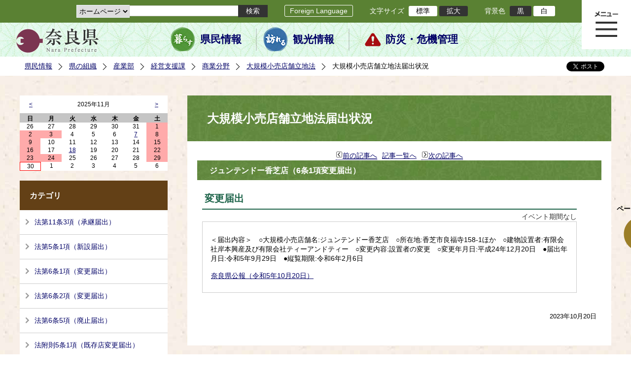

--- FILE ---
content_type: text/html; charset=utf-8
request_url: https://www.pref.nara.jp/item/300537.htm
body_size: 63564
content:
<!DOCTYPE html PUBLIC "-//W3C//DTD XHTML 1.1//EN" "http://www.w3.org/TR/xhtml11/DTD/xhtml11.dtd">
<html xmlns="http://www.w3.org/1999/xhtml" xml:lang="ja" lang="ja" >
<head >
  <meta http-equiv="Content-Type" content="text/html; charset=utf-8" />
  <title>ジュンテンドー香芝店（6条1項変更届出）/奈良県公式ホームページ</title>
  
  <!--framestyle_dhv-->
  <meta name="generator" content="i-SITE PORTAL Content Management System ID=2261a89be4230f7af5eb2301d6660ba4" />
  <meta name="author" content="Nara Prefecture" />
  <meta name="copyright" content="(C) 2008 Nara Prefecture" />
  <meta name="description" content="Nara Prefecture" />
  <meta name="keywords" content="大店 大規模小売店舗 立地法" />
  <meta name="rawpagename" content="大規模小売店舗立地法届出状況" />
  <meta http-equiv="Content-Script-Type" content="text/javascript" />
  <meta http-equiv="Content-Style-Type" content="text/css" />

  <!--HeaderInfo-->
  <!--ヘッダ情報をタグつきで入れます-->
<script>(function(w,d,s,l,i){w[l]=w[l]||[];w[l].push({'gtm.start':
new Date().getTime(),event:'gtm.js'});var f=d.getElementsByTagName(s)[0],
j=d.createElement(s),dl=l!='dataLayer'?'&l='+l:'';j.async=true;j.src=
'https://www.googletagmanager.com/gtm.js?id='+i+dl;f.parentNode.insertBefore(j,f);
})(window,document,'script','dataLayer','GTM-5ZMPHL6R');</script>
<!-- End Google Tag Manager -->
  <!--HeaderInfoA-->
  
<script src="/scripts/jquery-1.11.1.min.js" type="text/javascript"></script>
<script src="/admin/common.js" type="text/javascript"></script>

  
  <link rel="canonical" href="https://www.pref.nara.jp/item/300537.htm" />
  <!--BaseCSS-->
  <meta name="viewport" content="width=1500" />
<script type="text/javascript">
//<![CDATA[
var bSmapho;
if(((typeof getCookie == 'function' && getCookie('BrowserViewPort') == '1') || (window.orientation == null &&  screen.width > 420) || $(window).width() > $(window).height()) && !(window.orientation == null && $(window).width() < 400 && window.parent != null && window.parent.$('#smaphoframe').length > 0)){
bSmapho = false;
} else {
$('meta[name="viewport"]').attr('content', 'width=320');
bSmapho = true;}
//]]>
</script>
<link href="/css/portal.css" type="text/css" rel="stylesheet" media="all"  />
<link href="/css/portal_m@d.css" type="text/css" rel="stylesheet" media="all" />

  <!--ModuleCSS-->
  <link href="/css/Browser_C/LTitle_Standard/module@d.css" type="text/css" rel="stylesheet" media="all" />
<link href="/css/Browser/ItemNon/module@d.css" type="text/css" rel="stylesheet" media="all" />
<link href="/css/Browser/ItemNon/103035_12846@d.css" type="text/css" rel="stylesheet" media="all" />
<link href="/css/Browser_C/BreadCrumbs_Standard/module@d.css" type="text/css" rel="stylesheet" media="all" />
<link href="/css/Browser_C/Blog_Standard_19/module@d.css" type="text/css" rel="stylesheet" media="all" />
<link href="/css/Browser_C/Blog_Standard_19/11929_12846@d.css" type="text/css" rel="stylesheet" media="all" />
<link href="/css/Browser_C/BlogCalendar_Standard/module@d.css" type="text/css" rel="stylesheet" media="all" />
<link href="/css/Browser_C/SiteMapList_GMenu/module@d.css" type="text/css" rel="stylesheet" media="all" />
<link href="/css/Browser/ItemNon/103331_12846@d.css" type="text/css" rel="stylesheet" media="all" />
<link href="/css/Browser_C/Program_ViewerLink/module@d.css" type="text/css" rel="stylesheet" media="all" />
<link href="/css/Browser_C/Program_FileCheck/module@d.css" type="text/css" rel="stylesheet" media="all" />
<link href="/css/Admin/A_PageCSS/103530_12846@d.css" type="text/css" rel="stylesheet" media="all" />
<link href="/css/Admin/A_PageCSS/103037_12846@d.css" type="text/css" rel="stylesheet" media="all" />
<link href="/css/Admin/A_PageCSS/110079_12846@d.css" type="text/css" rel="stylesheet" media="all" />

<script type="text/javascript">
//<![CDATA[
if (typeof i_site === "undefined") { var i_site = {}; }
  i_site.loaded = false;
  i_site.b_isite_reload = false;
  $(function () {

    i_site.loaded = true;
    document.body.style.cursor = 'default';
  });


//]]>
</script>

  <!--HeaderInfo2-->
  <!--CSSやヘッダ情報をタグつきで入れます。外部CSSの下に入ります-->
<link rel="shortcut icon" href="/favicon.ico" type="image/vnd.microsoft.icon" />
<link rel="icon" href="/favicon.ico" type="image/vnd.microsoft.icon" />
<link rel="apple-touch-icon" href="/apple-touch-icon.png" />
  <!--HeaderInfoA2-->
  
  <!--BorderCSS-->
  <style type="text/css">
#IEErrorMessage{display:none;}

</style>

  <!--CommonJavaScript-->
  
  <!--HeaderJavaScrip-->
  <script type="text/javascript" src="/js/resize.js"></script>
<script type="text/javascript" src="/js/search.js"></script>
<script type="text/javascript" src="https://cse.google.com/cse.js?cx=017992427952657336742:pg3vl_jyims"></script>
<link title="colorstyle" media="screen" type="text/css" href="/css/normalstyle.css" rel="stylesheet" />
<script type="text/javascript">
//<![CDATA[ 
function setActiveStyleSheet( title ) {
	if ( (title != "normalstyle")
		&& (title != "blackstyle")) return;
	var i, a, main;
	var links = document.getElementsByTagName("link");
	for( i = 0 ; i < links.length ; i ++ ) {
		a = links[i];
		if( (a.getAttribute("rel") == "stylesheet") && a.getAttribute("title") ) {
			if(a.getAttribute("title") == "colorstyle") {
				a.setAttribute("href", "css/" + title + ".css");
				break;
			}
		}
	}
	setCookie( "style", title, null );  /* 現在利用中のスタイルシートの情報をCookieに記録 */
	return false;
}

(function(){
	var style = getCookie("style");
	if (style) {
		setActiveStyleSheet(style);
	}
})();
//]]>
</script>
</head>
<body >
  <form method="post" action="/item/300537.htm" id="Form1" enctype="multipart/form-data" onsubmit="while(!i_site.loaded){ if(!confirm(&#39;送信準備が完了していません。再送信しますか？&#39;))return false;}return true;">
<div class="aspNetHidden">
<input type="hidden" name="__EVENTTARGET" id="__EVENTTARGET" value="" />
<input type="hidden" name="__EVENTARGUMENT" id="__EVENTARGUMENT" value="" />
<input type="hidden" name="__VIEWSTATEFIELDCOUNT" id="__VIEWSTATEFIELDCOUNT" value="2" />
<input type="hidden" name="__VIEWSTATE" id="__VIEWSTATE" value="b7IePofX1Dj938EtM6tUNJ0fkg1U+FDP1HtKoi2pgs4NYK4IAc0BSGwes1p6CCKoi1MPAoknS2zFrQc+Jof3o5P3KMlAqVBulXQN21sX3ST/sHtcfYD7lIzpxPHlTusNoSkaZr/AEK2YPFNvfqRRAjiTaNoRdGkGPRANYTaOaYeHGJP8r+TDM54mJH4BuLllm1hfH4SHt4aVKIcbZvUYsbNZKNCePwoWvo5mwTbqCArMwlUuw0n0TJkQe6U9/CxI5EheNLCh+fW/PgPLPD8MnzXhG0cqRLCnc1+5/19gpnXm16e4yqvOaFBT2ZTuE2+eha79TwY/Mdo3LsmS4glVKVGYHxUMz19rWMHSaN2m3/zLrOyGv13PeE8kR6GpuGQcjmeo9OHUQziUbrAExoUbil5VmzxhizsmxK87EyG9zTnkUap5z9WXMTQtmZ9lUuB498qLioaxj2qmjWuTq9HSgrjh/HatYGL6jT2u+EKz28KiFwaZ5JhlpIqWJKUNbleh1mXi0jtMKv7olN3wFOhdRk5RLjbxmr7ZMCQl6VAAObNAbk3dUaDU4OzDSCEwF5vy4IVnB3C6pa4iDxu1u40ghVIBGDq6u6UAqsSSsK6oknuX4ZpJeA5I/NwsvVcPATcFhHjLNUSLoT9toQWxP0Wv38Tia4eeux8+V/M9KrGjvI4Sk03E9V6qAgtgIFUFbxq7xjb+o891UXYSXaFqEBEtzZbYi2BdH3mAtnW3DBuHEOGNz85hkc4JIYwFVacTZzNvG85wikeDA8xm83BaPHF+P1Tab3xeRf5WBoXyr/CMoIT84aVaPOjUH7enWP2w2O63LGe9JDnZGWiAuWBKabySdbbr9QnJMTMpK8b5pBVAt1DVvtCH0UjzZ9yWsTu9bfYwEnjy+K1OcdCvnhKnj/zcOZ8cBf5dng7L6CZBs7O/AnFEo996e2J5sV8XBE4zH3NO6EEaHAUbTZ/ZU2BgqgLYwULufeCHOL2PoUfRBziCSr441cMo6/gchDEV5SRCw70x7sxmZ270nmHSzS3jstp6+rFy/Tz8Q7XTpyT60uMa9uAGqVrWrVDBoAykS4Kzc5pLWrs6Is0rbKmdxetPRlVoZ2f/Ejtf5t51ee5pGyRa3Zpsx+vINhFgsf7cxt3AcIqm+gJ3Q1mM1oqEVQqWmHDULuvlWsP9IUEHh/h024VBlW6/xnpuQMyxjFnqo1nQq8A0gQKpn7GPz0Kx+lSjHeL29j05WcjQlLo/wQqjobHLLn/R9MXkrE2ZAm1h/FNm3iwWK3o22JjvsAUaHJZyj/ouHpsYTsRsjns5ot2fUvpLmb2QUCEB/AAhVFSU/TmvcdP9eX5mMaEbtD8F0FlVeqg86PBX09tEm7Qk5Z/hKPNRlKMHjIbANVzMLa9s5nSsrh1h/22WiTVNTD4/QBQmsdojdZDxRat9IR5gAaZIDRuW2zTYUBOVdJ3KXXscuQIkMo0eZfp2as/+VXfS20MYg79P4zQCX2/L9hs5WvxiRHlfTa8t5O5DstWZcERh+6S05q9lCsEwUe9exnT6OKyz92wQK4tkU3+5Wdg7DsMxFYU1KR4zaGcXw7TTLW1/oYcjcLyqPgoqaLxoeMnJUyDoVONWI3m0pB4/j4U3uPvLc+MfP1Vys/LvQrHMVldfyhCWf3Ctng405b8JfrAKJ8VNAuQZnRC1XIKh9ZU3x020F3KNQb2QRNZs54It4CJlKC22dAiabNEaMycT3akW/rzXnBjrwHFQ8kknlFI33Y/E1oQzUk0R6zBeRzfnHVvfdp+8c4tQSTnOGgCAdVvUit2P5dqtYGbMijFPlW44V2V3yvQreIGhYISKOqTrPLWekqzlgWqCxB/5sW2fGtwGzkLK9s7gL5RTBEHY8YwaM6tJKRr1SR8nJx9gBJ6TWnobxmaNBUgfKhNha0NjHvlFqvQAx/ca4rCXc9r0jZjVPjrI2cYo3eonMn/cW2OeSkYg0VtV/ZeJ5b0XRn3Mspjb1ltPvzb6P2XnEOUoV8KJiZNcyPGDFWcOQTzNisa6l6PK/HXAJUcXOg1tq2/d2hDDZ/UWsIJTI1cVMTBF9uF9OEPtmTNjgq34gGn7LBBqQJcSimb2ydndUsfxZklt8S42VWDmpP8Gx5GwzcniUhC6XPzLDX213Zuajq4+1gOUoCbMi2K0Y76GjNKA0m2tfnk2uimcZEypiDHJEfmBH5/bJaV+07AodF0676ubQRcPA2v2rGqVsCIcQaLTW7JHHUcU98bf2R1kiuQCgnLOAtmwG3Iod8L+goXra8QcbuHOZ+mfsinunbdWpkF7Q3rLThOTWgpplGAkDAkK21mmHEq5mbBIG9gcFNfHxwT1sPT9/I8mG6ecu2X7pqoaa34VkIgysp26I9Kr9hg4+Grh9Lb9hkgHcKvceQfYtD0sXHaRQZXIuWGX9jJbPWXKVvBjEwEz5mGqYESEaXr0BE9h22cpK1733tN14nqbpBbZXhPxrjvkmDd14btnVzqGu3Zl/+x5lYxBIF3tnzX3jZy/iiS6LQT/X1Qb4hkEmyMG6Xch3raK2TI1pPgXrMt2GJ8iJQ4dVzAct1Cz+voEtS3gy0wbO06WtJu7y04mxDP4MW+cjbAunuPjGErer0VWawhLTX5H42n3DUyQQnS9IbD5kQnUrWFNNvLL0leMHorL7xKtnXEun6wpL6p2av+YurQKh1gqopWoRS/pxPPcLOqaiXh11nPFCl1Jo2eaPstWNYURGW+5AYn0MbgcdnL0SmE8ob1/xzSKCkoHHdNFK3AjDMd1Fr138WblWfD9Y9bfEteRR2hqq9gzHjnIXBnD6t9F/mZJ7ARXGmlwq697y03XGRNxQwW/J+LRENHF2vhOjUcwJDAJk02kWY9Xz02U5gXlr5MT7TawdiYvOElnu5DAJ42m18cc5+Nj6LjCZuqQrmQho5VVG5b6ZtS6zOJMJtvdUjMhuxnBA5c1+G6cZXrREGp73hbo4LYi4p/djGA7Das9EY1EM30m8ekMaR/m3TuVP3H6Wpt+ZlPr0zKx/7AM4Aflvi01JFgXCBfTB9Y2zHxnTCOz04Q4F76YNwfieHb50Rpt5D/3fa1bS4cxDJYmW9XN70j/kHsjLn37XKukI/fvjZg+8eQlB4ZZtK7Qgyeo6B79WePNLjiIP05lkOjaDdv4KQIKTjmmSkZ7BvSfnUXfvpp/fdpCPn9pUcgX0/AWNaZHRz6ItdnZIhSL90dFArkDtWYqClQfUcNs8zYki0GnfSbww18/[base64]/JU0kGxJDOoP4sW3wIf/yA9ptoVn4j710mN1BQtoO4WzmX/8oCTwQ1glTFYJqHYL+96HLwnuihjAZXcx9cxRH/S1EgxlB3CnhwWNxAvkurklaQoRuBJKLwMVaidaNoKV+AEXqmJNfTIxgbZ0lf0XRZGuWYqm+k6KkAOcwEEPE+fXsIkEeWmR/MIY+a/ap3LHdbqpoo+x6cKUiOUlZ/p5CCFAMoqoWzlyOTcnFxonGasYxVGZkhu9hUAw51qT/BV6si8+R/YLZ43n0pasxbA4HSkOrjQ4Q6eFT8EQoyal+GMkpIxD2Ce7a6dW4YRzBNA/HryBxMCCZ5Bymnn3NewbUrrBDsPZ0VTvavqC5whH7WOvXeIt5C8VEkcze0V9LUrYrR2yxTK9NAnJMJPIrni6Hk3E+zYejLZYfP3EBGo/F0rK6LgUFO4diBhaq2iI9L9JkgoUassHjkXK0hAQWnwimc7kz2bNOLJkU9O9839BDop5PjBpCCGsWAp9fHCcK/OjdPSeap9n6VL3xWCSW1ou6ywz85LcocQPXfcsdN5tbeOOu5VSQRkaNbJUOgp1aIwJrw4lB5z/pbUqaD3gzPSZGgrnR+iSR3aIsebLYg0+98RUg+hs+nK3TR7IIec3uIOEEx+dnFAAIfRTSMX6x2dqg39UrSnDTENeCT3PUBaFZ/jOk62GbeoUNK7UEPi1I2lQvjhlbKocsP1AT8pRFUGY4RqVHVYlsrF8WvDDxUQEsqWTlxWlUuEIgzYsxVHdeKmHldfJykitwuR9KSU8NONaLzU7p9MWnUdAuRQFaOGnStJEW98Q557DX/sHadmbZCMc1okdifCkeQu6JLZqirIVd/2LX3Ykb1GXTNc5nzndkhy5OSTmiWTLDO0+SmZzjxox64jO79fXn827W/bTrqJrO/kSfuFmWTVqPrE8DUdQ4HD87SGUC2Bcn1pJaCXHeiV9zk3suhOMe+twyHZyGGreEu0XU/D88BZKRy3WZmomwwhK34ElgymoGMPpRHRGw1xma9JgPPdffcwzXOP8TTy8EWKEppTeHPlCcKoivvULNIQ25SeHCsKPPocSVpLLWY7M90P+NQeErD89Mhi4wE+bDKpU1+OnsOfq7oaBsuF2d08Ve8XukAe2kj/RoSn3llnQbDBldm8NAl4iexwUtrV7KbFva705Y+f7EizIlMHN8S4xrwy/aCbozB7kf6UXt2fLaiNduVyI0M1AnG4FoVJwHCHqs3kt+7jVyw3lblcqbnLeGtxAZHZUcbTGIdSwiEOHzP/vPUSt9HrvgBj8qBxx4BVHDj1r4rkTzuVV94Ly7oENnKS71K/p8UYDfi+nR36iEKdchHht5a7M6Nr3b/l9isteReBrDI7jjwXZgTOHbpdHeIIp9YxRF96CtsyIdPa+T0SuIpJQZOdNxik0y/4QsSXhGM3+V6vzg4Vy3j5Uydn5blnOiOSZvs5YRkoQttc0+qO7QhGgpplKANSqcXj21si+xfiWuy2DHlYXttL2f3tHreRoR8YDLLV6aFQkA78CRrdpsehdWXFeZDJ2ngWOGIsCuB0T6e/GELshJCryMEG1bnqx0IwTWa38JLMki09fC7vpLK1wjnOTOCf5HrcPyAiveo1+obc7sEsEA6eHV510zbqqYHE9LNgx5JNJperYUxNMeXaQ6eTlmJwQ7dj/E6M9HV24w/s1UVyKIx9Q0TjvCqD9zcI/1DTdpyrYE5BGFrF2DvLeOXllksF5xL3F5JgQNEPOmggsxRoLrQgbjEVDdEcPRaL/KelI0kjvIkdoGgL5W9TosRhF8iyeW+eVWYlfL6LbjafjFoUrClOnTHNU91mus+wnYsMG52iOAk4IyC/[base64]/PIO6doLT/G05S3U3VqbEJTOKYDu8qWc3miyCJpHn8xfIqFDvsF7Yl8Q5Df4EnmsewIXfnm71CASVqMhJQJE7c1yAdh1arF352/I6l+txYZq5VR6AZkqfKQ+5KMzqtYk9BCxDj60TSr3ioCKB4Hh/XmBejOUoy8paz3he6CNJdJGK+H/2zMHTG9LgdQnHUi4SF4y/+SiNrVDa5tStdBQGl+EbpdDv6xiG/ubZMvVmH8cwFpxG7nDAeo4rQ7HbSFSrC5ktJ2vrruz21zWpjrRGFMWXeYWfnV+qSUlAGvuR7qSBtyShGnDj0ojqSFxrf8WSIdANODM+nCr6eMSEMZVg/asx7y06wOIQ4YHC+kZBrLFFRIS/YtiJi6M44sR6M/t1FrfuSl9JGqGZXgfmkmatRL7j3aghhhK7QiY1j4X2OezrCfIVsbaq318aZBkfMHchJfFZsLX1WpBrCKb59snedqsXJcgG//oOnZ6vVtMh/E0ALCRAECEnKLMgXUi2notvmQJEzImq6BG5b90InJxi+zHH8Clx4sTzXOKzpYk3GHaJyFq1qwlpSQoJQ1CU2ytd7ZHV/s7udC9l5FfQCXJhtSDeZk0RyYIGLvPHZAJrWHZmIeSraXsmV8YB4l5XfH33OpT+x7pN6+OdNo2eto9UImh2i5f4nttbB7/vBd/mGFder/LZxELVQZY80enr/m+CLMLbggL05ccFddFdE0I5LTr1IL6gj+oAcNBJ8/H+APd1wQ3SfA8XkpTR+5thGo+VE/X2g+oDTFfML6hNEZRgQMvXrF4mTexr5YcV3egM0Bj7XNh+H2TFSTNzRusESE320Qod18ogWqPYIpUPb5yUiUbWlr0Hf85UA4wIR7ZA/[base64]/YpwIx2mV/BUhL+MpW0dm8TonmdH6kPOJxvV+pBuw9gQZq6mWtz0DuIXxmOMXQCUd4yS1E83Ozx8Sfyqitum7VXTG+4XFZm+IHanELcJXuzUIJaM4YzjM7uVUWutiD48kRCHhn6n4mIHOqH8WD03JmNtEOe2dmRJfI/KTJ++h2DEXkU7aOWit4ycEQfeaXqkjJUUAxrTFLIun74doi8DtH4sSh7nPpiJCCuUcx5cSEvV3IEXnmwabf+B5c9Q2/XsLv/LRmESBqj6CrFvdQcpDQ572949Jehr181ShzPWDwdhfOEjYioriGEsy8un/+mGsc7CRF6SvQpmdgIMJLEUFeVW6YVcWR19maSibVDFGTqnoWpQRZzP/yigN0oOpo6g13PN8zN0EkHakRMaCtW3LVB5mKkVixV4YJvCZ5e3yuJST52a9OqEJobnxn2Fr75NkbWKfAP6szedA0a7XCBKxenm6QkUkUpUs/vwmnra6UV5MDTimTf21dTj0kCkBpkZzMJ+OfNQjuM5JmHbaxzggy8dVuEvN9S69uR98Oahn9jL6PqwVmqhl88Z0RB/cXGQPVC+vGcJQoU5NJfvn373aOEjTcYuYPKW8q2oVAqYPxXwzze9UcvVr55R78zzJYiB4Pcfp4l7pFOkERqhjaxVqkCxMQzWbx17CCswAUaPPAMFuB0vWyXrcP0y7Npkbaa6zvqFo/8RrvrjDFeKoR1q0TLIcWLU7C5hDfckSKK9aPlbpmd2FM7hXXn7OgDTGM+3CSS1RoTx8fnyoiBj8FiApaKDRlussJh3D92CrK3/NuT3qjlLO78JAcx6GyrB8ubJYoScVey1X8IKzcMjqEKqFTz5KVzNGJSyGmv4yXTCYgaAwl4HJ39Xp/mvfCNeQqoN+1qj0N2nmYpUNZoEyA7bHStChL/HS2b5KhO1gsJgyZnfGfA0ftgmzm7c/3r421cxwdibqc+DGloRzJrwbjdca9Lq/NiB8y5xddp67jFwbnydAhckePSZMgFbmQhtaa36cnBSASPIEvq0h6UlIZKC/KTqIllBztv7pH/bzdxyK3NVBPrD6O2dzf4lU/DF16QaU/x6W8Xd1cqW09oIqEI2xLZ5ZDE4LoxU2f+9iWP8JDbPDmTVFnUNnvwV8lqbFMGL8p8Zc6DGLfX7HPMhy/0dje1HCfKuLDdkKOKU8n99RRmWIXpo6fVDNpJnd5vJtNtusRESuOX63RD+rhw/mzdtoexE2TFdR3eUPsitEq1LuE/pQznNPMDenhHPRsXylZHdEEoHYfLlLjMdZTR0jf5yHFEofttOVFO7i0y9F1OBDY/ppL2Q4Z4A4qPf53BC2HAZiU4cocaWoZ82YGjgGYU87q6YIDiAwYrLsA8xPezwv4bqiYGmL8SJnzyk4zFtNZdGdMMROy8VwII+6d9Ea6XwruSJ/ut2JYcJzMYC7XlQ1x1usRqHurOBHWyPK4rT92w1nnaWAdmtnZXaxC9iplJYb7vb28RahUZMJlsdK+jJdt4ABI3gmkq69U5TXIa2pR0tIsFx++uCQ0qHgB128j1RQ6wTYDThihch/nPRyXP66T5pHpUdQVTjKZpC5ClMU5JrRwiJGtjJn+fxVj4LDTQ6tgHmukpqOwzN0dGpjRTgxULU2HTANBy00OrWhqP69sBHSNmNZ3bCpFjQH7jwpY3qGydV7WQ0fCebk2k+iGllRbZajk3jHWWjORHTCaD/3pmxQQA0gB1868u9TWw+oBU1YVvdVp2jr/jDaF6Za6Y6yQmJk5alZyKp5DFuPQVvMxnGcoc7RBzDZMTp2ko71CUns5IawHX2rU+T4WAK8+QgYRO1RqfUj4uE9lfEv0oeXQUlCGrLKk6+qECIeZQm/RAhi3KtIkla7Le5UfG7kB18pxa8LjQHj086fKFr+3r1y5OfotsTm57Pttmn+6bSjN5iqgB+uHj0EkTqxxaZFu3j2t0h25eAFTsygwyar6ZqLDIpqYHbMQoII/ENP6FAeAkMJmoipqrjAVmkqRIFtu/lfyOu3iDwiW6w4LG2BE8JngN+A5pmmHJ44VnpRjoMjvUj3YFJztD4SfkU/FksFwQ7thHcxYOvEYQM3hX8v1TQ2xfgoW38Xs8d+4n/ChEzP50zrVJ0d7Wg+F/0lB1Gcba8jS/C6F1Lj+l/yVjsE/l6lztQf9KZumMn9Gpp1iL2LmqQYBSIHNAF8Kt9OxUnQidkaBpMZ/5irMRxcod15mSvpL53sVj1ZMEDVKut0SWGMaBCnIJs1vxDbzNdODz/tBCyejxsimHGmDI0II3u+zoUwJqSQl9vDaXnBQfWdbt8YSemOlm2no5CZaKnbWkHUvWPaPEJ3Ugl+Urfv/6dy7vojIIt1b3qsJ65BC0cHLiEjiOjjXxE7NvL3yXOH1fKbkD43soAzLTf8FL/lIe/AJM3+PLm3zcqmSFnd6FaYfr4/8CJcjRW8NhVHjnx6KBveg32GMYTAqRBcmY5J85+20yB8cN7iReHClNhxgqCdnw9iIqHFhQNC4a2JMw33QAw6vcu1zZt5wGsvMKrzciKCNDGfXYXnTPKrvyfM/NQhRYhfDU7l71DexiNZbugI3mfWbpvtdoXoQx+CRjXRTbE9SMNlU8u+JcGbx0H8fjgh+/O3UTKUM4lATNWaCEGhbLhFINSWl6lxZYlCVYsor0kr+SWHb2meMliV7C/IOeQrfDhnfStNvqw2oxvxbbyTOWrHH1G6Pqzf1Jtn27MjFKE2gg+IgS4NficzVfb5crk2E9I76jvyn4iHb+rZOH0z067WLYPGmlybEX5L39O1ofjhnlwOP9ZV8ph74M2QPxMOwqnq1yEFXRfpQUp+OHaovrvDZbX0/[base64]/GHrWvDaExxwKoG8wxyGmxrcZRNdwv5Xme3oE28H6Gyxm3ksFs+2UmKS49vLUWqY1l0fo0hcE5ODmTRgIyTg+xRduuxA0See5S4FRFhkgx8TjVtJezEpiuAFAkUpD9Lp0A46RjLEnHoPI846s9uX/jen2ZTouPzL01DBJolBd0cKm3EjM8sg1lf1rI30aXdxsj+Oj44h1BM5JJXdjFZjUM" />
<input type="hidden" name="__VIEWSTATE1" id="__VIEWSTATE1" value="dCyZN4dUWXEM7WkI8gtAAGarVgjP1o2/1WeLTd68R6qH6avLFqwS1FIv7QchLNePoV/MqpVtOU3tIPBbWevosfxY2Sc/Qocw2FMq6pblZVVfDzHpRTPb7GUE2AmEH6bN/[base64]/VN2GKZRzARbBcWoRzsRnr3fW9t0qVIeZMFeK1qxalwd4FzV/yNnBniceiPrFcmbDot/9XsyrC6NTsdn65WCsz67dKFruPVK49ek9FSQ8BPIRjlIXMtuZpmCgUziL5Hk4Jpw5NwjJ7CS8Q0NWtjXwVzlAG0E4RGcBXI7B2OsQcfWJY7xVhRqcFEhpDA==" />
</div>

<script type="text/javascript">
//<![CDATA[
var theForm = document.forms['Form1'];
if (!theForm) {
    theForm = document.Form1;
}
function __doPostBack(eventTarget, eventArgument) {
    if (!theForm.onsubmit || (theForm.onsubmit() != false)) {
        theForm.__EVENTTARGET.value = eventTarget;
        theForm.__EVENTARGUMENT.value = eventArgument;
        theForm.submit();
    }
}
//]]>
</script>



<script type="text/javascript">
//<![CDATA[
	function InsertBBSCode(dstctlid, listctlid)
	{
		var dstctl = document.getElementById(dstctlid);
		var listctl = document.getElementById(listctlid);
		dstctl.value = dstctl.value + listctl.value;
		dstctl.focus();
		return false;
	}
//]]>
</script>

    <noscript id="NoScriptMessage">
      <div class="Error">
        <img src="/css/cm/js_alert.gif" alt="当サイトではJavaScriptを使用しているコンテンツがありますので、ブラウザ設定でJavaScriptを有効にしてご利用ください。 Please Enable JavaScript in your Web Browser to Continue." /></div>
    </noscript>
    <div id="NoCookie" style="display:none" class='Error'></div>
    <script type="text/javascript">
    //<![CDATA[
    $(function () {
        if (!doCookieCheck()) {
          document.getElementById('NoCookie').innerHTML = '当サイトではクッキーを使用しているコンテンツがありますので、ブラウザ設定でクッキーを有効にしてご利用ください。 Please Enable Cookies in your Web Browser to Continue.';
          document.getElementById('NoCookie').style.display = '';
        }
    });

    //]]>
    </script>
    
    
    <!--System Menu start-->
    
    <!--System Menu end-->
    <div id="pagetop" class="BodyDef" style="margin-left:auto;margin-right:auto;">
      <input name="roleMenuID" type="hidden" id="roleMenuID" value="31662" />
      <input name="parentMenuID" type="hidden" id="parentMenuID" value="31646" />
      <div id="BaseTable">
        
        <!--HeaderPane start-->
        <div id="HeaderPane">
        
<!--ItemNon start-->

<a id="moduleid128731"></a>





<a id="itemid306536"></a>

<!-- Google Tag Manager (noscript) -->
<noscript><iframe src="https://www.googletagmanager.com/ns.html?id=GTM-5ZMPHL6R"
height="0" width="0" style="display:none;visibility:hidden" title="Google Tag Manager"></iframe></noscript>
<!-- End Google Tag Manager (noscript) -->
<!--ItemNon end-->

<!--BrowserLTitle start-->

<a id="moduleid103213"></a>






	<h1 class="speak">
		大規模小売店舗立地法届出状況
	</h1>
	<div class="readguide">
		<div id="skiplink"><a class="skip_menu" href="#ContentPane">本文へ移動</a></div>
	</div>
<script type="text/javascript">
// <![CDATA[
  if (!location.href.match(/#(itemid|basetable|contentpane)/ig))
  { //アンカー親ページ情報設定
    setCookie('anchorurl', location.href, null);
    setCookie('anchortitle', '大規模小売店舗立地法届出状況', null);
  }
  $(function(){
    $('#HeaderPane').find('div').each(function(){
      if ($(this).is('#glnv')){
         $(".readguide div").after('<div><a class="skip_menu" href="#glnv">メニューへ移動</a></div>');
      }
    });
  });


  // ]]>
  </script>


<!--BrowserLTitle end--><div class="print_none">
<!--ItemNon start-->

<a id="moduleid103035"></a>





<a id="itemid218415"></a>

<div id="Header">
	<div class="logo_block">
		<a class="long" href="/"><img class="logo" title="奈良県公式サイト" alt="奈良県公式サイト" src="/Images/logo.png" /></a>
		<a class="short" href="/"><img class="logo" title="奈良県" alt="奈良県" src="/Images/logo_s.png" /></a>
	</div>
	<div class="toolbar">
		<div class="toolbar_contents">
			<div class="BrowserSearch">
				<div class="search_select">
					<label for="searchA" style="display:none">検索対象選択</label>
					<select name="searchA" id="searchA">
						<option value="3">ホームページ</option>
						<!--<option value="1">HP番号検索</option>
						<option value="2">よくあるご質問</option>-->
					</select>
				</div>
				<div class="search_txt">
					<label for="keyword1" style="display:none">検索</label>
					<input id="keyword1" onblur="if (this.value == '')this.style.background = 'transparent';"  class="TextBox" onfocus="this.style.background = '#fff';" title="検索キーワードを入力してください" onkeypress="javascript:if(event.keyCode==13){googleSearchInlineA(); return false;}" maxlength="255" size="25" name="q" />
					<input title="サイト内検索を実行します" class="SubmitBtn" type="submit" value="検索" onclick="javascript:googleSearchInlineA();return false " />
					<input value="017992427952657336742:pg3vl_jyims" type="hidden" name="cx" />
					<input value="utf-8" type="hidden" name="ie" />
				</div>
			</div>
			<div class="translate">
				<a href="/46485.htm">Foreign Language</a>
			</div>
			<div class="fontsize">
				文字サイズ
				<ul>
					<li title="標準" id="typical" onclick="resize(0)">標準</li>
					<li title="拡大" id="bigger" onclick="resize(1)">拡大</li>
				</ul>
			</div>
			<div class="backround_change">
				背景色
				<ul>
					<li id="changecolor1"><a href="/" title="背景色の変更 黒" onclick="setActiveStyleSheet('blackstyle'); return false;">黒</a></li>
					<li id="changecolor2"><a href="/" title="標準の背景色 白" onclick="setActiveStyleSheet('normalstyle'); return false;">白</a></li>
				</ul>
			</div>
		</div>
	</div>
	<div id="smart_tool">
		<div id="smart_mode_change">
			<div id="smart_mode_change_block">
				<a id="smart_mode_pc_btn" href="javascript:setCookie('BrowserViewPort', '1', null);window.location.reload();">パソコン画面表示</a>
			</div>
		</div>
	</div>
	<div class="sub_navigation">
		<ul>
			<li class="navigation1"><a href="/1.htm">県民情報</a></li>
			<li class="navigation2"><a href="/53839.htm">観光情報</a></li>
			<li class="navigation3"><a href="/1825.htm">防災・危機管理</a></li>
		</ul>
	</div>
</div>
<div class="EndClear"></div>
<div class="sp_adj"></div>
<script type="text/javascript">
//<![CDATA[

$(document).ready(function(){
//ツールクリック
	$("#smart_tool").click(function(){
		$("#smart_tool").toggleClass("smart_tool_act");
		$("#smart_mode_change").toggleClass("smart_tool_on");
		$(".translate").toggleClass("smart_tool_on");
		return true;
	});
});
//]]>
</script>

<script type="text/javascript">
//<![CDATA[

	function googleSearchInlineA(){
		var selectVal = $("select[name='searchA'] option:selected").val();
		
		if (selectVal == "1") {
			var q = $("#keyword1").val();
			if(q.match(/^[0-9]+$/)) {
				$.ajax({
					async: false,
					url: "item/" + q + ".htm" ,
					type: 'POST',
					statusCode: {
						200: function(){
							console.log("200");
							location.href = "item/" + q + ".htm#numsearch_jump";
						}, 
						404: function(){
							console.log("404");
							alert("入力されたHP番号は存在しません。");
							return false;
						}
					}
				});
			} else 
			if(q.match(/[^\x01-\x7E\xA1-\xDF]/)) {
				alert("半角数字で入力してください。");
				return false;
			} else {
				alert("HP番号が入力されていません。");
				return false;
			}

		} else if (selectVal == "2") {
			//alert("準備中");
			var q = $("#keyword1").val();
			location.href = "dd.aspx?menuid=4384&mid=3941&swords=" + q ;

		} else if (selectVal == "3") {
			//alert("全文検索");
			var q = $("#keyword1").val();
			q = encodeURI(q);
			location.href = "/53810.htm?q="+ q ;

		} else {
			return false;
		}

	}

//]]>
</script>
<!--ItemNon end-->
</div><div class="print_none">
<!--BreadCrumbs_Standard start -->

<a id="moduleid103062"></a>





<div class="BreadCrumbs_Standard">
	<div class="ModuleReference">
		<div class="outside_h"></div>
		<div class="outside_b"></div>
		<div class="outside_f"></div>
		<div class="inside_b">
			<div class="p-left">
				
						<h2 class="speak">
							現在位置
						</h2>
						<ol>
					
						<li class="bread">
							<a id="H11_103062_BreadList_ctl01_BreadLink" href="/./">県民情報</a>
							
						</li>
					
						<li class="bread">
							<a id="H11_103062_BreadList_ctl02_BreadLink" href="/1208.htm">県の組織</a>
							
						</li>
					
						<li class="bread">
							<a id="H11_103062_BreadList_ctl03_BreadLink" href="/1217.htm">産業部</a>
							
						</li>
					
						<li class="bread">
							<a id="H11_103062_BreadList_ctl04_BreadLink" href="/1661.htm">経営支援課</a>
							
						</li>
					
						<li class="bread">
							<a id="H11_103062_BreadList_ctl05_BreadLink" href="/31630.htm">商業分野</a>
							
						</li>
					
						<li class="bread">
							<a id="H11_103062_BreadList_ctl06_BreadLink" href="/31646.htm">大規模小売店舗立地法</a>
							
						</li>
					
						<li class="bread">
							
							大規模小売店舗立地法届出状況
						</li>
					
						<li id="LIanc" class="LIanc"></li>
						</ol>
						<script type="text/javascript">
						    // <![CDATA[
						  if (location.href.match(/#(itemid|basetable|contentpane)/ig) && getCookie('anchorurl') != "")
						  {	//アンカー親ページへのリンク表示
						    document.getElementById("LIanc").innerHTML = '(<a href=\"' + getCookie('anchorurl').replace(/[<>\"].*/g,'') + '\"><img title=\"リンク元ページへ戻る\" alt=\"\" src=\"/Images/bread_anc.png\" />' + getCookie('anchortitle').replace(/[<>\"].*/g,'') + '<' + '/a>)';
						  }
						  else
						    document.getElementById("LIanc").style.display = "none";
						    // ]]>
						</script>
					
			</div>
			<div class="p-right">
				<a href="https://twitter.com/share?count=horizontal&amp;lang=ja" class="twitter-share-button">ツイート</a>
				<div id="fb-root"></div>
				<div id="fb-share" class="fb_reset"></div>
				<script charset="utf-8" type="text/javascript">
				// <![CDATA[
				document.write('<div class="fb-like" data-send="false" data-layout="button_count" data-width="190" data-show-faces="true"></div>');
				// ]]>
				</script>
			</div>
		</div>
		<div class="inside_f"></div>
	</div>
</div>
<div class="EndClear"></div>

<!--ツイッター-->
<script charset="utf-8" type="text/javascript">
//<![CDATA[
!function(d,s,id){
  var js,fjs=d.getElementsByTagName(s)[0];
  if(!d.getElementById(id)){js=d.createElement(s);js.id=id;
  js.src="//platform.twitter.com/widgets.js";
  fjs.parentNode.insertBefore(js,fjs);
  }}(document,"script","twitter-wjs");
//]]>
</script>

<script charset="utf-8" type="text/javascript">
//<![CDATA[
(function(d, s, id) {
  var js, fjs = d.getElementsByTagName(s)[0];
  if (d.getElementById(id)) return;
  js = d.createElement(s); js.id = id;
  js.async = true;
  js.src = 'https://connect.facebook.net/ja_JP/sdk.js#xfbml=1&version=v2.12';
  fjs.parentNode.insertBefore(js, fjs);
}(document, 'script', 'facebook-jssdk'));
//]]>
</script>
<!--BreadCrumbs_Standard end--></div><div class="print_none">
<!--ItemNon start-->

<a id="moduleid103250"></a>





<a id="itemid219029"></a>

<!-- スマートフォン調整 -->
<script type="text/javascript">
//<![CDATA[
$(function(){
	if(bSmapho == null || !bSmapho){
	} else {
		var setsp2 = $('<div class="open_sub_menu">サブメニュー表示</div>');
		$(".sp_adj").after(setsp2);
		$(".open_sub_menu").click(function(){
			$("#LeftPane").toggleClass("sp_toggle");
			$("#RightPane").toggleClass("sp_toggle");
			$(".BreadCrumbs_Standard").toggleClass("sp_toggle");
			$("#ContentPane").toggleClass("sp_toggle_off");
			$(".open_sub_menu").toggleClass("sub_menu_toggle");
			return false;
		});
	}
});
//]]>
</script>
<!--ItemNon end-->
</div><div class="print_none">
<!--SiteMapList_Gmenu start　既定：階層2、切り替えリスト表示しない、基準ページ表示しない-->

<a id="moduleid103039"></a>






<div id="Glnav_toggleMenu" title="メニュー表示">メニュー表示</div>
<a class="view_goiken" href="/53164.htm">ご意見箱 ご相談・お問い合わせ　はこちらです。</a>
<div class="B_GNavi" id="glnv">
	<h2>メインメニュー</h2>
	<div class="sub_toolbar">
		<div class="sub_toolbar_head"></div>
		<div class="sub_toolbar_contents">
			<div class="BrowserSearch">
				<div class="search_txt2">
					<label for="keywords2" style="display:none">検索</label>
					<input id="keywords2" onblur="if (this.value == '')this.style.background = 'transparent';"  class="TextBox" type="search" onfocus="this.style.background = '#fff';" title="検索キーワードを入力してください" onkeypress="javascript:if(event.keyCode==13){googleSearchInlineB(); return false;}" maxlength="255" size="25" name="q" />
					<input title="サイト内検索を実行します" class="SubmitBtn" type="submit" value="検索" onclick="javascript:googleSearchInlineB();return false " />
					<input value="017992427952657336742:pg3vl_jyims" type="hidden" name="cx" />
					<input value="utf-8" type="hidden" name="ie" />
				</div>
				<div class="search_radio">
					<fieldset>
						<legend>検索対象選択</legend>
						<input type="radio" id="search_target3" name="searcht" value="3" checked="checked" /><label for="search_target3">ホームページ</label>
						<!--<input type="radio" id="search_target1" name="searcht" value="1" /><label for="search_target1">HP番号検索</label>
						<input type="radio" id="search_target2" name="searcht" value="2" /><label for="search_target2">よくあるご質問</label>-->
					</fieldset>
				</div>
			</div>
			<div class="sub_rightbanner">
				<div class="sub_rightbanner_contents">
					<ul>
						<li class="contents_2"><a href="/42509.htm">よくある質問</a></li>
						<li class="contents_4"><a href="/37223.htm">施設を探す</a></li>
						<li class="contents_1"><a href="/1208.htm">組織から探す</a></li>
					</ul>
					<div class="EndClear"></div>
				</div>
			</div>
		</div>
	</div>
	<div class="MenuListDiv">
		
				<ul>
					<li class="layer0">
						<a class="Title" href="/">ホーム</a>
						<div id="Gmenu0001" class="GNaviFrame">
							<ul>
								<li class="layer1 G01_01"><a class="Sub_Title" href="http://www.police.pref.nara.jp/">警察</a></li>
								<li class="layer1 G01_02"><a class="Sub_Title" href="/1690.htm">議会</a></li>
								<li class="layer1 G01_03"><a class="Sub_Title" href="/1691.htm">教育委員会</a></li>
								<li class="layer1 G01_04"><a class="Sub_Title" href="/53884.htm">電子行政サービス</a></li>
								<li class="layer1 G01_05"><a class="Sub_Title" href="/1623.htm">広報広聴</a></li>
							</ul>
						</div>
					</li>
			
				
				<li class="layer0  ">
				<a class="Title" href="/1260.htm">くらし・環境・税</a>
				
			
				<div id="Gmenu1260" class="GNaviFrame">
<ul>
				<li class="layer1  ">
				<a class="Title" href="/1261.htm">住まい</a>
				
			
				</li>
				<li class="layer1  ">
				<a class="Title" href="/1262.htm">消費・食生活</a>
				
			
				</li>
				<li class="layer1  ">
				<a class="Title" href="/1263.htm">環境・リサイクル</a>
				
			
				</li>
				<li class="layer1  ">
				<a class="Title" href="/1265.htm">税金・ふるさと納税</a>
				
			
				</li>
				<li class="layer1  ">
				<a class="Title" href="/1266.htm">県土づくり</a>
				
			
				</li>
				<li class="layer1  ">
				<a class="Title" href="/1267.htm">防災・防犯</a>
				
			
				</li>
				<li class="layer1  ">
				<a class="Title" href="/1268.htm">景観づくり・まちづくり</a>
				
			
				</li>
				<li class="layer1  ">
				<a class="Title" href="/1272.htm">結婚・子育て・家族・ストップ！児童虐待</a>
				
			
				</li>
				<li class="layer1  ">
				<a class="Title" href="/11678.htm">協働・NPO・ボランティア</a>
				
			
				</li>
				<li class="layer1  ">
				<a class="Title" href="/35789.htm">移住・定住</a>
				
			
				</li>
				<li class="layer1  ">
				<a class="Title" href="/44860.htm">奈良県ひきこもり相談窓口</a>
				</li></ul>
</div>

			
				</li>
				<li class="layer0  ">
				<a class="Title" href="/11677.htm">教育・人権・交流</a>
				
			
				<div id="Gmenu11677" class="GNaviFrame">
<ul>
				<li class="layer1  ">
				<a class="Title" href="/1274.htm">教育・青少年</a>
				
			
				</li>
				<li class="layer1  ">
				<a class="Title" href="/1277.htm">生涯学習・スポーツ・文化</a>
				
			
				</li>
				<li class="layer1  ">
				<a class="Title" href="/1280.htm">人権・男女共同参画</a>
				
			
				</li>
				<li class="layer1  ">
				<a class="Title" href="/1282.htm">海外・国際</a>
				
			
				</li>
				<li class="layer1  ">
				<a class="Title" href="/17431.htm">県立学校</a>
				</li></ul>
</div>

			
				</li>
				<li class="layer0  ">
				<a class="Title" href="/1270.htm">保健・医療・福祉</a>
				
			
				<div id="Gmenu1270" class="GNaviFrame">
<ul>
				<li class="layer1  ">
				<a class="Title" href="/11607.htm">医療</a>
				
			
				</li>
				<li class="layer1  ">
				<a class="Title" href="/11608.htm">健康・保健</a>
				
			
				</li>
				<li class="layer1  ">
				<a class="Title" href="/11609.htm">サービス・制度</a>
				
			
				</li>
				<li class="layer1  ">
				<a class="Title" href="/1273.htm">高齢者・障害者</a>
				</li></ul>
</div>

			
				</li>
				<li class="layer0  ">
				<a class="Title" href="/1284.htm">しごと・産業</a>
				
			
				<div id="Gmenu1284" class="GNaviFrame">
<ul>
				<li class="layer1  ">
				<a class="Title" href="/1285.htm">企業支援・融資・企業立地・商業振興</a>
				
			
				</li>
				<li class="layer1  ">
				<a class="Title" href="/1286.htm">雇用・労働</a>
				
			
				</li>
				<li class="layer1  ">
				<a class="Title" href="/1287.htm">農林水産業</a>
				
			
				</li>
				<li class="layer1  ">
				<a class="Title" href="/1288.htm">土地・都市計画</a>
				
			
				</li>
				<li class="layer1  ">
				<a class="Title" href="/1289.htm">公共工事発注見通し</a>
				
			
				</li>
				<li class="layer1  ">
				<a class="Title" href="/1290.htm">入札等の発注情報（入札公告・結果等）</a>
				
			
				</li>
				<li class="layer1  ">
				<a class="Title" href="/1291.htm">入札・調達手続き</a>
				
			
				</li>
				<li class="layer1  ">
				<a class="Title" href="/1292.htm">環境対策・生活衛生</a>
				
			
				</li>
				<li class="layer1  ">
				<a class="Title" href="/1293.htm">各種免許・資格</a>
				
			
				</li>
				<li class="layer1  ">
				<a class="Title" href="/11240.htm">開発・建築</a>
				
			
				</li>
				<li class="layer1  ">
				<a class="Title" href="/11241.htm">入札・調達</a>
				</li></ul>
</div>

			
				</li>
				<li class="layer0  ">
				<a class="Title" href="/1297.htm">県政情報</a>
				
			
				<div id="Gmenu1297" class="GNaviFrame">
<ul>
				<li class="layer1  ">
				<a class="Title" href="/1300.htm">分野別計画</a>
				
			
				</li>
				<li class="layer1  ">
				<a class="Title" href="/1301.htm">施策紹介</a>
				
			
				</li>
				<li class="layer1  ">
				<a class="Title" href="/14227.htm">採用情報</a>
				
			
				</li>
				<li class="layer1  ">
				<a class="Title" href="/14156.htm">市町村支援</a>
				
			
				</li>
				<li class="layer1  ">
				<a class="Title" href="https://krk401.legal-square.com/HAS-Shohin/page/SJSrbLogin.jsf">条例・規則</a>
				
			
				</li>
				<li class="layer1  ">
				<a class="Title" href="/4884.htm">各種審議会情報</a>
				
			
				</li>
				<li class="layer1  ">
				<a class="Title" href="/1309.htm">統計情報</a>
				
			
				</li>
				<li class="layer1  ">
				<a class="Title" href="http://www3.pref.nara.jp/koho/">県公報</a>
				
			
				</li>
				<li class="layer1  ">
				<a class="Title" href="/35004.htm">行政資料・刊行物目録</a>
				
			
				</li>
				<li class="layer1  ">
				<a class="Title" href="/4755.htm">行財政改革</a>
				
			
				</li>
				<li class="layer1  ">
				<a class="Title" href="/13397.htm">行財政運営の基本方針</a>
				
			
				</li>
				<li class="layer1  ">
				<a class="Title" href="/12186.htm">行政評価</a>
				
			
				</li>
				<li class="layer1  ">
				<a class="Title" href="/44954.htm">オープンデータカタログサイト</a>
				</li></ul>
</div>

			
				</li></ul>
			
		<div class="layer_cover"></div>
		<a href="/53164.htm" class="goiken">ご意見箱 ご相談・お問い合わせ　はこちらです。</a>
	</div>
	<div class="Close_Menu">閉じる</div>
	<div class="EndClear"></div>
</div>
<div class="EndClear"></div>

<script type="text/javascript">
//<![CDATA[

	$(".layer1 a").removeClass("Title").addClass("Sub_Title");
	$("#Glnav_toggleMenu").attr("tabindex", "0");

	$(function gnav(){
		$('.B_GNavi .layer0').each(function(i){
			$(this).addClass('num' + (i+1));
		});

		$("#Glnav_toggleMenu").click(function(){
			$("#glnv").toggleClass("Glnav_toggleMenu_On");
			$("#Glnav_toggleMenu").toggleClass("Glnav_Menu_Close");
		});

		$(".Close_Menu").click(function(){
			$("#glnv").toggleClass("Glnav_toggleMenu_On");
			$("#Glnav_toggleMenu").toggleClass("Glnav_Menu_Close");
		});

		if(bSmapho == null || !bSmapho){
			var busy = 0;
			var Bheight = $(window).height(); // 高さを取得
			var uiheight = Bheight - 360;
			//alert(uiheight);
			$('.B_GNavi #Gmenu0001').addClass("Menu_Open");
			$(".B_GNavi .GNaviFrame ul").css("height", uiheight); 
			$(".B_GNavi .layer_cover").css("height", uiheight); 
			$('.B_GNavi .layer0').hover(function () {
				$('.B_GNavi .layer0').removeClass("select_nav");
				$(this).addClass("select_nav");
				$(this).find('.GNaviFrame').addClass("Menu_Open");
			}, function () {
				$(this).removeClass("select_nav");
				$(this).find('.GNaviFrame').removeClass("Menu_Open");
			});
		} else {
			$(".B_GNavi ul").children(".layer0").each(function(){
					$(this).children(".Title").after('<span class="sp_gltoggle"></span>');
			});
			var clickEventType=((window.ontouchstart!==null)?'click':'touchstart');
			$(".B_GNavi .layer0 .sp_gltoggle").on(clickEventType, function() {
				$(this).next().toggleClass("Menu_Open");
				$(this).toggleClass("layer0_toggle");
			});
		}
	});

//]]>
</script>

<!-- /* キーボード操作 */ -->
<script type="text/javascript">
//<![CDATA[
	$("#Glnav_toggleMenu").on("keydown", function(e) {
		if(typeof e.keyCode === "undefined" || e.keyCode === 13) {
			$("#glnv").toggleClass("Glnav_toggleMenu_On");
			$("#Glnav_toggleMenu").toggleClass("Glnav_Menu_Close");
		}
	});
//]]>
</script>

<!-- /* キーボード操作menu */ -->
<script type="text/javascript">
//<![CDATA[
	$(function(){
		$('.B_GNavi .layer0').focusin(function(e) {
			$(this).addClass("select_nav");
			$(this).find('.GNaviFrame').show("");
		}).focusout(function(e) {
			if($(e.relatedTarget).closest(this).length) { return; }
			$(this).removeClass("select_nav");
			$(this).find('.GNaviFrame').hide("");
		});
	});
//]]>
</script>


<script type="text/javascript">
//<![CDATA[

	function googleSearchInlineB(){
		var radioVal = $("input[name='searcht']:checked").val();
		
		if (radioVal == "1") {
			var q = $("#keywords2").val();
			if(q.match(/^[0-9]+$/)) {
				$.ajax({
					async: false,
					url: "item/" + q + ".htm" ,
					type: 'POST',
					statusCode: {
						200: function(){
							console.log("200");
							location.href = "item/" + q + ".htm#numsearch_jump";
						}, 
						404: function(){
							console.log("404");
							alert("入力されたHP番号は存在しません。");
							return false;
						}
					}
				});
			} else 
			if(q.match(/[^\x01-\x7E\xA1-\xDF]/)) {
				alert("半角数字で入力してください。");
				return false;
			} else {
				alert("HP番号が入力されていません。");
				return false;
			}

		} else if (radioVal == "2") {
			//alert("準備中");
			var q = $("#keywords2").val();
			location.href = "dd.aspx?menuid=4384&mid=3941&swords=" + q ;

		} else if (radioVal == "3") {
			//alert("全文検索");
			var q = $("#keywords2").val();
			q = encodeURI(q);
			location.href = "53810.htm?q="+q;

		} else {
			return false;
		}

	}

//]]>
</script></div></div>
        <!--HeaderPane end-->
        <div id="Middle">
          <!--LeftPane start-->
          <div id="LeftPane">
          
<!--BlogCalendar_Standard start-->

<a id="moduleid59542"></a>





<div class="BlogCalendar_Standard">
	<div class="ModuleReference">
		<div class="outside_h"></div>
		<div class="outside_b">
			<h2 class="speak">カレンダー</h2>
		</div>
		<div class="outside_f"></div>
		<div class="inside_b">
			<table id="L1_59542_BlogCal" class="Calendar" cellspacing="0" cellpadding="0" style="color:Black;border-width:0px;border-style:None;height:120px;width:178px;border-collapse:collapse;">
	<tr>
		<td class="Fix_Title" colspan="7" style="background-color:Transparent;"><table cellspacing="0" cellpadding="0" style="border-collapse:collapse;width:100%;">
			<tr>
				<td class="NextPrev" style="width:15%;"><a href="/dd.aspx?moduleid=59542&amp;L1_59542_BlogCal_para=V9405">&lt;</a></td><td align="center" style="width:70%;">2025年11月</td><td class="NextPrev" align="right" style="width:15%;"><a href="/dd.aspx?moduleid=59542&amp;L1_59542_BlogCal_para=V9466">&gt;</a></td>
			</tr>
		</table></td>
	</tr><tr>
		<td class="Sunday Fix_DayHeader" align="center">日</td><td class="Monday Fix_DayHeader" align="center">月</td><td class="Tuesday Fix_DayHeader" align="center">火</td><td class="Wednesday Fix_DayHeader" align="center">水</td><td class="Thursday Fix_DayHeader" align="center">木</td><td class="Friday Fix_DayHeader" align="center">金</td><td class="Saturday Fix_DayHeader" align="center">土</td>
	</tr><tr>
		<td class="Fix_OtherMonthDay Fix_Day" align="center" style="width:14%">26</td><td class="Fix_OtherMonthDay Fix_Day" align="center" style="width:14%">27</td><td class="Fix_OtherMonthDay Fix_Day" align="center" style="width:14%">28</td><td class="Fix_OtherMonthDay Fix_Day" align="center" style="width:14%">29</td><td class="Fix_OtherMonthDay Fix_Day" align="center" style="width:14%">30</td><td class="Fix_OtherMonthDay Fix_Day" align="center" style="width:14%">31</td><td id="L1_59542_BlogCal_9436" class="Fix_WeekendDay Saturday Fix_Day" align="center" style="width:14%">1</td>
	</tr><tr>
		<td id="L1_59542_BlogCal_9437" class="Fix_WeekendDay Sunday Fix_Day" align="center" style="width:14%">2</td><td id="L1_59542_BlogCal_9438" class="Fix_WeekendDay Fix_Day" align="center" style="width:14%">3</td><td id="L1_59542_BlogCal_9439" class="Tuesday Fix_Day" align="center" style="width:14%">4</td><td id="L1_59542_BlogCal_9440" class="Wednesday Fix_Day" align="center" style="width:14%">5</td><td id="L1_59542_BlogCal_9441" class="Thursday Fix_Day" align="center" style="width:14%">6</td><td id="L1_59542_BlogCal_9442" class="Friday Fix_Day" align="center" style="width:14%"><a href="/dd.aspx?moduleid=11929&amp;L1_59542_BlogCal_para=9442&amp;pfromdate=944201">7</a></td><td id="L1_59542_BlogCal_9443" class="Fix_WeekendDay Saturday Fix_Day" align="center" style="width:14%">8</td>
	</tr><tr>
		<td id="L1_59542_BlogCal_9444" class="Fix_WeekendDay Sunday Fix_Day" align="center" style="width:14%">9</td><td id="L1_59542_BlogCal_9445" class="Monday Fix_Day" align="center" style="width:14%">10</td><td id="L1_59542_BlogCal_9446" class="Tuesday Fix_Day" align="center" style="width:14%">11</td><td id="L1_59542_BlogCal_9447" class="Wednesday Fix_Day" align="center" style="width:14%">12</td><td id="L1_59542_BlogCal_9448" class="Thursday Fix_Day" align="center" style="width:14%">13</td><td id="L1_59542_BlogCal_9449" class="Friday Fix_Day" align="center" style="width:14%">14</td><td id="L1_59542_BlogCal_9450" class="Fix_WeekendDay Saturday Fix_Day" align="center" style="width:14%">15</td>
	</tr><tr>
		<td id="L1_59542_BlogCal_9451" class="Fix_WeekendDay Sunday Fix_Day" align="center" style="width:14%">16</td><td id="L1_59542_BlogCal_9452" class="Monday Fix_Day" align="center" style="width:14%">17</td><td id="L1_59542_BlogCal_9453" class="Tuesday Fix_Day" align="center" style="width:14%"><a href="/dd.aspx?moduleid=11929&amp;L1_59542_BlogCal_para=9453&amp;pfromdate=945301">18</a></td><td id="L1_59542_BlogCal_9454" class="Wednesday Fix_Day" align="center" style="width:14%">19</td><td id="L1_59542_BlogCal_9455" class="Thursday Fix_Day" align="center" style="width:14%">20</td><td id="L1_59542_BlogCal_9456" class="Friday Fix_Day" align="center" style="width:14%">21</td><td id="L1_59542_BlogCal_9457" class="Fix_WeekendDay Saturday Fix_Day" align="center" style="width:14%">22</td>
	</tr><tr>
		<td id="L1_59542_BlogCal_9458" class="Fix_WeekendDay Fix_Day" align="center" style="width:14%">23</td><td id="L1_59542_BlogCal_9459" class="Fix_WeekendDay Fix_Day" align="center" style="width:14%">24</td><td id="L1_59542_BlogCal_9460" class="Tuesday Fix_Day" align="center" style="width:14%">25</td><td id="L1_59542_BlogCal_9461" class="Wednesday Fix_Day" align="center" style="width:14%">26</td><td id="L1_59542_BlogCal_9462" class="Thursday Fix_Day" align="center" style="width:14%">27</td><td id="L1_59542_BlogCal_9463" class="Friday Fix_Day" align="center" style="width:14%">28</td><td id="L1_59542_BlogCal_9464" class="Fix_WeekendDay Saturday Fix_Day" align="center" style="width:14%">29</td>
	</tr><tr>
		<td id="L1_59542_BlogCal_9465" class="Fix_TodayDay Fix_WeekendDay Sunday Fix_Day" align="center" style="width:14%">30</td><td class="Fix_OtherMonthDay Fix_Day" align="center" style="width:14%">1</td><td class="Fix_OtherMonthDay Fix_Day" align="center" style="width:14%">2</td><td class="Fix_OtherMonthDay Fix_Day" align="center" style="width:14%">3</td><td class="Fix_OtherMonthDay Fix_Day" align="center" style="width:14%">4</td><td class="Fix_OtherMonthDay Fix_Day" align="center" style="width:14%">5</td><td class="Fix_OtherMonthDay Fix_Day" align="center" style="width:14%">6</td>
	</tr>
</table>
		</div>
		<div class="inside_f"></div>
	</div>
</div>
<div class="EndClear"></div>
<!--BlogCalendar_Type2 end-->
<!--BCategory_Standard start-->

<a id="moduleid11928"></a>





<div class="BCategory_Standard">
	<div class="ModuleReference">
		<div class="outside_h"></div>
		<div class="outside_b">
			<h2 id="L3_11928_MTitleCtl" class="Fix_header2 shadow">カテゴリ</h2>
		</div>
		<div class="outside_f"></div>
		<div class="inside_b Menu_list">
			
					<ul>
				
					<li>
						<div class="CategoryList">
							<a id="L3_11928_CategoryRep_ctl01_CategoryLink" class="ItemLink" href="/dd.aspx?moduleid=11929&amp;BlogCategory=1339">法第11条3項（承継届出）</a>
						</div>
					</li>
				
					<li>
						<div class="CategoryList">
							<a id="L3_11928_CategoryRep_ctl02_CategoryLink" class="ItemLink" href="/dd.aspx?moduleid=11929&amp;BlogCategory=1334">法第5条1項（新設届出）</a>
						</div>
					</li>
				
					<li>
						<div class="CategoryList">
							<a id="L3_11928_CategoryRep_ctl03_CategoryLink" class="ItemLink" href="/dd.aspx?moduleid=11929&amp;BlogCategory=1335">法第6条1項（変更届出）</a>
						</div>
					</li>
				
					<li>
						<div class="CategoryList">
							<a id="L3_11928_CategoryRep_ctl04_CategoryLink" class="ItemLink" href="/dd.aspx?moduleid=11929&amp;BlogCategory=1336">法第6条2項（変更届出）</a>
						</div>
					</li>
				
					<li>
						<div class="CategoryList">
							<a id="L3_11928_CategoryRep_ctl05_CategoryLink" class="ItemLink" href="/dd.aspx?moduleid=11929&amp;BlogCategory=1337">法第6条5項（廃止届出）</a>
						</div>
					</li>
				
					<li>
						<div class="CategoryList">
							<a id="L3_11928_CategoryRep_ctl06_CategoryLink" class="ItemLink" href="/dd.aspx?moduleid=11929&amp;BlogCategory=1338">法附則5条1項（既存店変更届出）</a>
						</div>
					</li>
				
					</ul>
				
		</div>
		<div class="inside_f"></div>
	</div>
</div>
<div class="EndClear"></div></div>
          <!--LeftPane end-->
          <!--ContentPane start-->
          <div id="ContentPane">
          
<!--LTitle_cap start-->

<a id="moduleid103063"></a>






<div class="gn0">

<div class="Lmenu_title">
	<div class="ModuleReference">
		<div class="outside_h"></div>
		<div class="outside_b"></div>
		<div class="outside_f"></div>
		<div class="inside_b">
			<span class="Title_text">
				大規模小売店舗立地法届出状況
			</span>
		</div>
		<div class="inside_f"></div>
	</div>
</div>
<div class="EndClear"></div>

</div>
<!--LTitle_cap end-->
<!--BlogType_Standard start-->

<a id="moduleid11929"></a>





<div class="BlogType_Standard">
	<div class="ModuleReference">
		<div class="outside_h"></div>
		<div class="outside_b">
			
			<div class="op_control">
				
				
				
			</div>
			
				<div class="page_control">
					<a id="C1_11929_PrevItem" class="PrevItem" href="/item/300536.htm#moduleid11929"><abbr title="ブログリスト 前の記事へ"><img src="/Images/b_lt.png" alt="" />前の記事へ</abbr></a><a id="C1_11929_TopPage" href="/module/11929.htm#moduleid11929">記事一覧へ</a><a id="C1_11929_NextItem" class="NextItem" href="/item/300851.htm#moduleid11929"><abbr title="ブログリスト 次の記事へ"><img src="/Images/b_rt.png" alt="" />次の記事へ</abbr></a>
				</div>
			
		</div>
		<div class="outside_f"></div>
		<div class="inside_b">
			<div class="Single">
				
				
						<a id="itemid300537"></a>
						<article>
							<h2 class="Title">
								<span class="CreatedDate">
									2023年10月20日
								</span>
								
								<a id="C1_11929_SBlogList_ctl00_TitleLink">ジュンテンドー香芝店（6条1項変更届出）</a>
								
							</h2>
							<div class="Contents">
								
								<div style="width:95%;"><h3>変更届出</h3><div style="width:100%;text-align:right;"><div style="color:#333333;">
						イベント期間なし
					</div></div><div style="padding:8px 16px 8px 16px;border:#cccccc 1px solid;"><br />＜届出内容＞　○大規模小売店舗名:ジュンテンドー香芝店　○所在地:香芝市良福寺158-1ほか　○建物設置者:有限会社岸本興産及び有限会社ティーアンドティー　○変更内容:設置者の変更　○変更年月日:平成24年12月20日　●届出年月日:令和5年9月29日　●縦覧期限:令和6年2月6日<br clear="all" /><div style="margin:16px 1px 16px 1px;"><a href="https://www3.pref.nara.jp/koho/0pdffile/2310000053.PDF">奈良県公報（令和5年10月20日）</a></div><div class="yahooMap" align="center"><div id="Map" style="height:400px;width:500px"><script type="text/javascript">
	/*初期状態設定*/
	window.onload = function()
	{
		/*初期値はパラメータ設定がない場合に使用する*/
		initlat = "";	/ *経度情報*/
		initlon = "";	/ *緯度情報*/
		initsc = "";	/ *スケール情報*/
		if(initlat == "" || initlon == "" || initsc == "")
		{
			document.getElementById("Map").style.display = "none";;
			return;
		}
		_map = new YahooMapsCtrl("Map", initlat + "," + initlon, initsc);
		_map.setVisibleSliderbar(true);
		_map.addIcon("here", initlat + "," + initlon ,"ここです!", "L1", "");
	}
</script></div></div></div></div><br clear="all" />
								
							</div>
							<div class="EndClear"></div>
							<p class="Status">
								2023年10月20日
								
								
								
								
							</p>
						</article>
					
				
				
				<a id="Comment300537"></a>
				
				
				
			</div>
		</div>
		<div class="inside_f"></div>
	</div>
</div>
<div class="EndClear"></div>
<!--Program start-->

<a id="moduleid110147"></a>





<!--Insert HTML here-->
<div class="print_none">
	<div id="viewer_link" class="viewer" style="display: none;">
		<div class="smartoff"><a title="ビューワソフトのダウンロードリンク" href="/56906.htm">添付資料を見るためにはビューワソフトが必要な場合があります。詳しくはこちらをご覧ください。 </a></div>
		<div class="smarton">スマートフォンでご利用されている場合、Microsoft Office用ファイルを閲覧できるアプリケーションが端末にインストールされていないことがございます。その場合、Microsoft Officeまたは無償のMicrosoft社製ビューアーアプリケーションの入っているPC端末などをご利用し閲覧をお願い致します。</div>
	</div>
	<div class="EndClear"></div>
</div>
<script type="text/javascript">
//<![CDATA[
$(function(){
  $("a[href]").each(function(){
    var href = "/"+$(this).attr("href");
    if ((-1 != href.search(/.pdf$/))
      ||(-1 != href.search(/.doc$/))
      ||(-1 != href.search(/.xls$/))
      ||(-1 != href.search(/.docx$/))
      ||(-1 != href.search(/.xlsx$/))) 
    {
      $("#viewer_link").css("display", "block");
      return false;
    }
  })
});
//]]>
</script>
<!--Program end--></div>
          <!--ContentPane end-->
          <!--RightPane start-->
          
          <!--RightPane end-->
        </div>
        <div class="EndClear">
        </div>
        <!--FooterPane start-->
        <div id="FooterPane">
        <div class="print_none">
<!--ItemNon start-->

<a id="moduleid103331"></a>





<a id="itemid219265"></a>

<div class="pagetop_box" title="ページの先頭へ"><a href="#pagetop">ページの先頭へ</a></div>

<script type="text/javascript">
//<![CDATA[

$(function(){
  var topBtn = $('.pagetop_box');

  $(window).scroll(function() {
    if ($(this).scrollTop() > 300) {
      topBtn.stop().animate({
        'right': '20px'
      }, 200, 'linear');
    } else {
      topBtn.stop().animate({
        'right': '-200px'
      }, 200, 'linear');
    }
  });
});
//]]>
</script>
<!--ItemNon end-->
</div><div class="print_none">
<!--ItemNon start-->

<a id="moduleid103038"></a>





<a id="itemid218416"></a>

<div id="Footer">
	<div class="Footer_h"></div>
	<div class="Footer_logo_block"><a href="/"><img class="footer_logo" title="奈良県" alt="奈良県" src="/Images/logo_s.png" /></a></div>
	<div class="Footer_contents">
		<ul>
			<li><a href="/1374.htm">個人情報の取り扱いについて</a></li>
			<li><a href="/1375.htm">リンク・著作権・免責事項</a></li>
			<li><a href="/1376.htm">ウェブアクセシビリティ</a></li>
		</ul>
		<address>奈良県庁　〒630-8501　奈良市登大路町30　 <a href="/1203.htm">地図・アクセス</a></address>
		<div class="Inquiry">県庁代表電話番号： 0742-22-1101　 <a href="/1208.htm">県庁各課室への電話番号はこちら</a> (受付：午前8時30分～午後5時15分）</div>
		<div class="Footer_copyright">(C) 2023 Nara Prefecture</div>
	</div>
</div>
<div class="EndClear"></div>
<!--ItemNon end-->
</div><div class="print_none">
<!--ItemNon start-->

<a id="moduleid16285"></a>





<a id="itemid17113"></a>

 <script type="text/javascript">
// <![CDATA[
 //resize.jsのfunction setsize()参照
 setsize(getCookie("FontSize"));
 //]]> </script> 
<!--ItemNon end-->
</div><div class="print_none">
<!--ItemNon start-->

<a id="moduleid103251"></a>





<a id="itemid219033"></a>

<!-- スマートフォン切り替え -->
<div id="smart_mode_change2">
	<div id="smart_mode_change_block2">
		<a id="smart_mode_sf_btn" href="javascript:setCookie('BrowserViewPort', null, null);window.location.reload();">スマートフォン表示</a>
	</div>
</div>
<script type="text/javascript">
// <![CDATA[
if (window.orientation != null && $(window).width() < $(window).height()
&& (getCookie('BrowserViewPort') == '1' || $(window).width() >=1500))
{
$('#smart_mode_change2').attr('style', 'display:block');
}
// ]]>
</script>

<!-- スマートフォンtable調整 -->
<script type="text/javascript">
//<![CDATA[
$(document).ready(function(){
	if(typeof bSmapho === "undefined" || !bSmapho)
		return;
	var set1 = $('<div class="Sp_ViewTable_Scroll"></div>');

	$("#Middle .Contents").find("table").each(function(){
		$(this).wrap(set1);
	});

});
//]]>
</script>

<!--ItemNon end-->
</div>
<!--Program start-->

<a id="moduleid110078"></a>





<!--Insert HTML here-->
<script type="text/javascript">
//<![CDATA[
$(function(){

	var DocumentPatterns = "*.csv,*.doc,*.txt,*.docx,*.xls,*.xlsx,*.pdf,*.ppt,*.pptx,*.lzh,*.lha,*.zip,*.rtf,*.rtx,*.jtd,*.xml,*.sgm,*.gif,*.png,*.jpg,*.jpe,*.jpeg".split(",");
	$.each(DocumentPatterns,function(){
		var file_ext = this.replace("*.","");
		$('[href$=".'+file_ext+'"]').each(function(){
			var anchor = $(this);
			if ( anchor.hasClass("noicon") ) {
			}
			else if (0 == $("img", this).length) {
			  anchor.addClass(file_ext);
			}
			//var _gaq = { push: function(m){ if (console) console.log(m); } };
			if ("undefined" == typeof(_gaq)) {
				if (!(anchor.hasClass("notrack"))&&(null == anchor.attr("onclick"))){
					var trackPageviewId = encodeURI(anchor.attr("href").replace(/\?.*/,""));
					anchor.click(function(){
						_gaq.push(['_trackPageview', trackPageviewId]);
					});
				}
			}
		});
	});

	$("#Middle a[href*='www3']").each(function(){
		if ( $(this).hasClass("titleLink") ) {
			$(this).attr("class","noicon titleLink");
		} else {
			$(this).attr("class","noicon");
		}
	});

	  //$(".Contents a[href]").each(function(){
  $("a[href]").each(function(){
    if ( $(this).hasClass("noicon") ) {
      //do nothing
    }
    else if (0 == $("img", this).length) {
      var href = "/" + $(this).attr("href");
      if (-1 != href.search(/:\/\//))
      {
        var loc = "" + window.location;
        var googleloc = "www-pref-nara-jp.translate.goog";
        var transloc = "www-pref-nara-jp.translate.goog";
        var adploc = "mt.adaptive-techs.com";
        var this_domain = loc.replace(/^[a-z]+:\/\//,"").replace(/\/.*/,"");
        var href_domain = href.replace(/^[a-z]+:\/\//,"").replace(/\/.*/,"");
        if (this_domain != href_domain && googleloc != window.location.host && transloc != window.location.host && adploc != window.location.host) {
          //alert("this_domain: " + this_domain + ", href_domain: " + href_domain);
          $(this).addClass("other_link");
          if ("" == $(this).attr("title"))
          { 
            $(this).attr("title", "外部サイトへのリンク");
          }
          $("<img class='or_icon' src='/Images/link_icon.gif' alt='外部サイトへのリンク' />").appendTo($(this));
        }
      }
    }
    else if (1 == $("img", this).length) {
      var href = "/" + $(this).attr("href");
      if (-1 != href.search(/:\/\//))
      {
        var loc = "" + window.location;
        var this_domain = loc.replace(/^[a-z]+:\/\//,"").replace(/\/.*/,"");
        var href_domain = href.replace(/^[a-z]+:\/\//,"").replace(/\/.*/,"");
        if (this_domain != href_domain) {
          //alert("this_domain: " + this_domain + ", href_domain: " + href_domain);
       $("img", this).each(function(){
         var img = $(this);
         var title = img.attr("title");
         if (title == null           || (-1 == title.indexOf("外部サイト"))
           && (-1 == title.indexOf("外部リンク")))
         {
           if (title == null || 0 == title.length) {
             title = "外部サイトへのリンク";
           }
           else {
             title = "外部サイトへのリンク "  + title;
           }
           img.attr("title", title);
         }
       });
        }
      }
    }
  });

});
//]]>
</script>
<!--Program end--></div>
        <!--FooterPane end-->
      </div>
    </div>
    <!--AlertJavaScrip-->
    
  
<div class="aspNetHidden">

	<input type="hidden" name="__VIEWSTATEGENERATOR" id="__VIEWSTATEGENERATOR" value="0E8925E6" />
	<input type="hidden" name="L1_59542_BlogCal_NonselectableDates" id="L1_59542_BlogCal_NonselectableDates" value="9430,9431,9432,9433,9434,9435,9436,9437,9438,9439,9440,9441,9443,9444,9445,9446,9447,9448,9449,9450,9451,9452,9454,9455,9456,9457,9458,9459,9460,9461,9462,9463,9464,9465,9466,9467,9468,9469,9470,9471" />
	<input type="hidden" name="__EVENTVALIDATION" id="__EVENTVALIDATION" value="fPI5eH2UouAHhqVCbTQZQpCq4IxsSh65PbjLeCjgVdx2KQvmZY7YJEmV1Wvl/yQKsTIJYOC2UMQH2Xj269RMxFDNvaKHpIL8pR8WOoJsIUsQFZjAeDYxXsHNSQ2VUm2kFY/TXPqTYuoe+32igkLWu7KTu5387bFXbdvJ2KjbNAejO+SBuEpk6dhGrwavxxaLsnhjTkUT+typGQNk6Ar0EmXrsGun+T30Jdbs26pvULjE5kfo5H4P6vl4xoEP+KykwJX9ZCVViJCRm9AAs7gd/h71UcBl0PjksxMEMo5mRka1JZEg45lLKsGLBQwpPx8H6QoYoLEXFyS5HQGnBIag1+1dcQrJ74+jFuHjfJCx5DMsguS+D1Ulv/Q4rysILoMlFcyYrVIln/F7/Und54cC+Pjm9+Y6MUWkzkFa1lmbjta+b8Xc5rHQnf9QyhbGsUnB0Oy4Xt7AAIh9CLTNGyK50AARk2LyLgEirMBuQetqAX92ZI/7QXBWRfmk6R0zW4GzJKg7ovB2LbZGWMXVkWI+IFLwKIPOy/Dib2vr9tk22UFp54F1bbELcAmpRr0GkdzVUQpfTqGmZSby8gb8sq83D+rXPuSm+mnztIacMjUNNEI+qZcIUqHxJwnzb3k1/rjC8+z1I04R+j2Dm+hjecwGfCOGhpSBeqIrRR9KFaIwmx6jKO1JK+PbyxR/M8FbpFTklWXRynquYM1hZskTCd0y08in1usj08OdKsN6mGgx6d4j9fN/GqnEoq20yRCidzg5NmDnKikqsxN/TwdfKoQG7pfBGA5dowqyJ2PRVeo8PAzLVPYk1BNf8ZYAzbacz0qIS4UyH34aJLHYejRbJw5rBZw/KUBrUj92QM/iyIplfhHP5nA98s9FOsWxjs1IooFxtaZEVCS5jXnt8PvuSU10KQkNRY1ezJJs1d7TJWYoOxHSAvwZTIIYJ3DrMY5odLJRVAbCFD52R44+yDzxtHsEPsxcZt/PsbJlIUI50tm6Sc2bNl1nP9YTNysDsXJWxLuGzDC4VzAGRHTaaS8I5RKWJXhSS+IDmBjMWdqLJna4Worwv29WG3o5NAwlLgkTHSBQR0uPsgxMvnk4L/B5OLph/UbkaaFaqLlQBwsnjOQvmwSfXsnh" />
</div></form>
</body>
</html>


--- FILE ---
content_type: text/css
request_url: https://www.pref.nara.jp/css/Browser_C/Blog_Standard_19/module@d.css
body_size: 1705
content:


/*** for PC Browser ***/
@media (min-width:401px)
{
.BlogType_Standard .Category
{
    color: #000000;
    font-size: medium;
    font-weight: bold;
    margin: 0;
    padding: 10px;
    text-align: center;
}

.BlogType_Standard .op_control
{
    position: relative;
}

.BlogType_Standard .RSSLink
{
    position: absolute;
    right: 10px;
    top: 10px;
}


/* == マルチ表示時 == */
.BlogType_Standard .Title
{
    background: url(../../../Images/washi_background.jpg) repeat;
    color: #ffffff;
    font-size: medium;
    font-weight: bold;
    margin: 0;
    padding: 10px 10px 8px 15px;
}

.BlogType_Standard .Title a
{
    color: #ffffff;
    padding: 0 30px 0 10px;
}

.BlogType_Standard .Status
{
    clear: both;
    font-size: small;
    margin: 0;
    padding: 10px;
    text-align: right;
}

.BlogType_Standard .page_control a
{
    margin: 0 5px;
}
}


/*** for Smart Phone ***/
@media (max-width:400px)
{
.BlogType_Standard .Category
{
    color: #000000;
    font-size: medium;
    font-weight: bold;
    margin: 0;
    padding: 10px;
    text-align: center;
}

.BlogType_Standard .op_control
{
    position: relative;
}

.BlogType_Standard .RSSLink
{
    position: absolute;
    right: 10px;
    top: 10px;
}


/* == マルチ表示時 == */
.BlogType_Standard .Title
{
    background: url(../../../Images/washi_background.jpg) repeat;
    color: #ffffff;
    font-size: medium;
    font-weight: bold;
    margin: 0;
    padding: 10px 10px 8px 15px;
}

.BlogType_Standard .Title a
{
    color: #ffffff;
    padding: 0 30px 0 10px;
}

.BlogType_Standard .Status
{
    clear: both;
    font-size: small;
    margin: 0;
    padding: 10px;
    text-align: right;
}

.BlogType_Standard .page_control a
{
    margin: 0 5px;
}
}


--- FILE ---
content_type: text/css
request_url: https://www.pref.nara.jp/css/Browser_C/Blog_Standard_19/11929_12846@d.css
body_size: 83
content:


/*** for PC Browser ***/
@media (min-width:401px)
{
.BlogType_Standard .CreatedDate
{
    display: none;
}
}


/*** for Smart Phone ***/
@media (max-width:400px)
{
.BlogType_Standard .CreatedDate
{
    display: none;
}
}


--- FILE ---
content_type: text/css
request_url: https://www.pref.nara.jp/css/Browser_C/BlogCalendar_Standard/module@d.css
body_size: 2509
content:


/*** for PC Browser ***/
@media (min-width:401px)
{
.BlogCalendar_Standard .Calendar
{
    border-collapse: collapse;
    border-style: none;
    border-width: 0;
    font-size: 9pt;
    height: auto !important;
    padding: 0;
    width: 100% !important;
}

.BlogCalendar_Standard .Fix_Title
{
    font-size: 9pt !important;
    padding: 10px 0;
}

.BlogCalendar_Standard .NextPrev
{
    color:#235CA3;
}

.BlogCalendar_Standard .Fix_DayHeader
{
    background-color:#C5C5C5;
    font-weight:bold;
    color:black;
    padding-top:3px;
}

.BlogCalendar_Standard .Fix_Selector
{
}

.BlogCalendar_Standard .Fix_Day
{
    color:#000000;
}

.BlogCalendar_Standard .Fix_WeekendDay
{
    background-color:#FFAAAA;
}

.BlogCalendar_Standard .WeekendDay
{
    background-color:#FFAAAA;
}

.BlogCalendar_Standard .OtherMonthDay
{
 color:#CCCCCC;
   font-size:9pt !important;
}

.BlogCalendar_Standard .Fix_SelectedDay
{
    background-color:#c0c0e0;
}

.BlogCalendar_Standard .Fix_TodayDay
{
    background-color:white;
    border: red 1px solid;
}

.BlogCalendar_Standard .TodayWeekendDay
{
    background-color:#ffeeee;
    border: red 1px solid;
}

.BlogCalendar_Standard TD
{
    color:#000000;
    text-align:center;
    font-size:9pt !important;
}
}


/*** for Smart Phone ***/
@media (max-width:400px)
{
.BlogCalendar_Standard .Calendar
{
    border-collapse: collapse;
    border-style: none;
    border-width: 0;
    font-size: 9pt;
    height: auto !important;
    padding: 0;
    width: 100% !important;
}

.BlogCalendar_Standard .Fix_Title
{
    font-size: 9pt !important;
    padding: 10px 0;
}

.BlogCalendar_Standard .NextPrev
{
    color:#235CA3;
}

.BlogCalendar_Standard .Fix_DayHeader
{
    background-color:#C5C5C5;
    font-weight:bold;
    color:black;
    padding-top:3px;
}

.BlogCalendar_Standard .Fix_Selector
{
}

.BlogCalendar_Standard .Fix_Day
{
    color:#000000;
}

.BlogCalendar_Standard .Fix_WeekendDay
{
    background-color:#FFAAAA;
}

.BlogCalendar_Standard .WeekendDay
{
    background-color:#FFAAAA;
}

.BlogCalendar_Standard .OtherMonthDay
{
 color:#CCCCCC;
   font-size:9pt !important;
}

.BlogCalendar_Standard .Fix_SelectedDay
{
    background-color:#c0c0e0;
}

.BlogCalendar_Standard .Fix_TodayDay
{
    background-color:white;
    border: red 1px solid;
}

.BlogCalendar_Standard .TodayWeekendDay
{
    background-color:#ffeeee;
    border: red 1px solid;
}

.BlogCalendar_Standard TD
{
    color:#000000;
    text-align:center;
    font-size:9pt !important;
}
}
